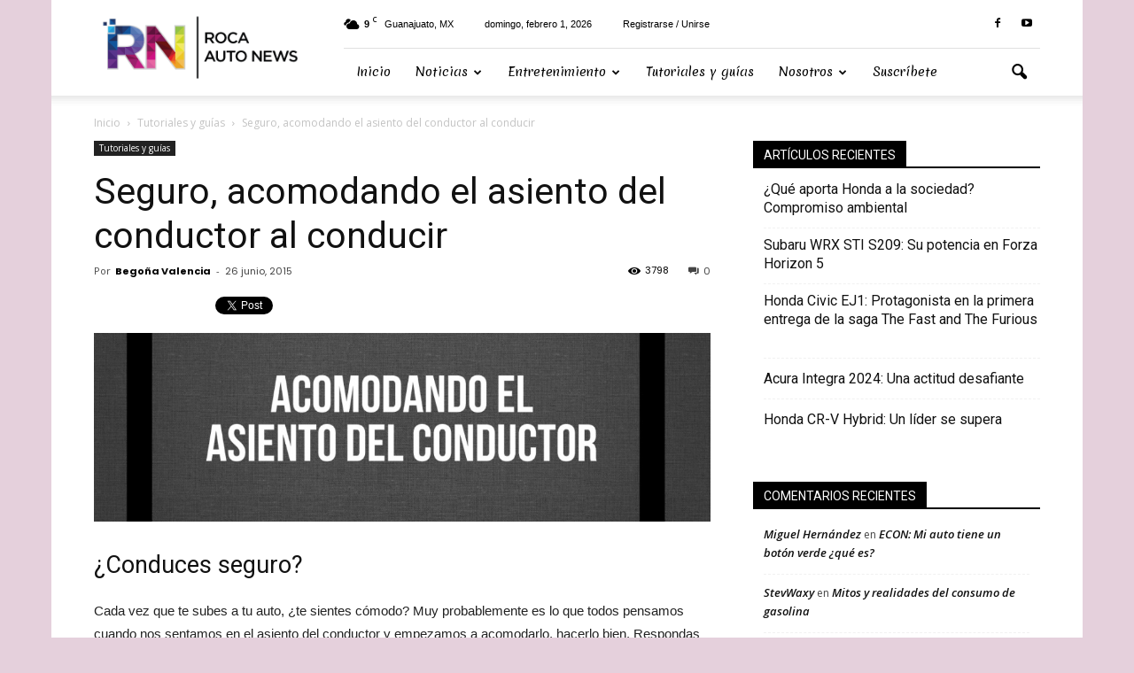

--- FILE ---
content_type: text/html; charset=UTF-8
request_url: http://www.rocanews.com.mx/conducir-seguro-moviendo-asiento/
body_size: 90869
content:
<!doctype html >
<!--[if IE 8]>    <html class="ie8" lang="en"> <![endif]-->
<!--[if IE 9]>    <html class="ie9" lang="en"> <![endif]-->
<!--[if gt IE 8]><!--> <html lang="es"> <!--<![endif]-->
<head>
    <title>Seguro, acomodando el asiento del conductor al conducir | Roca News</title>
    <meta charset="UTF-8" />
    <meta name="viewport" content="width=device-width, initial-scale=1.0">
    <link rel="pingback" href="http://www.rocanews.com.mx/xmlrpc.php" />
    <meta name='robots' content='max-image-preview:large' />
<meta property="og:image" content="http://www.rocanews.com.mx/wp-content/uploads/2015/06/portada_asiento.jpg" /><meta name="author" content="Begoña Valencia">
<link rel='dns-prefetch' href='//fonts.googleapis.com' />
<link rel="alternate" type="application/rss+xml" title="Roca News &raquo; Feed" href="http://www.rocanews.com.mx/feed/" />
<link rel="alternate" type="application/rss+xml" title="Roca News &raquo; Feed de los comentarios" href="http://www.rocanews.com.mx/comments/feed/" />
<link rel="alternate" type="application/rss+xml" title="Roca News &raquo; Comentario Seguro, acomodando el asiento del conductor al conducir del feed" href="http://www.rocanews.com.mx/conducir-seguro-moviendo-asiento/feed/" />
<script type="text/javascript">
window._wpemojiSettings = {"baseUrl":"https:\/\/s.w.org\/images\/core\/emoji\/14.0.0\/72x72\/","ext":".png","svgUrl":"https:\/\/s.w.org\/images\/core\/emoji\/14.0.0\/svg\/","svgExt":".svg","source":{"concatemoji":"http:\/\/www.rocanews.com.mx\/wp-includes\/js\/wp-emoji-release.min.js?ver=6.2.8"}};
/*! This file is auto-generated */
!function(e,a,t){var n,r,o,i=a.createElement("canvas"),p=i.getContext&&i.getContext("2d");function s(e,t){p.clearRect(0,0,i.width,i.height),p.fillText(e,0,0);e=i.toDataURL();return p.clearRect(0,0,i.width,i.height),p.fillText(t,0,0),e===i.toDataURL()}function c(e){var t=a.createElement("script");t.src=e,t.defer=t.type="text/javascript",a.getElementsByTagName("head")[0].appendChild(t)}for(o=Array("flag","emoji"),t.supports={everything:!0,everythingExceptFlag:!0},r=0;r<o.length;r++)t.supports[o[r]]=function(e){if(p&&p.fillText)switch(p.textBaseline="top",p.font="600 32px Arial",e){case"flag":return s("\ud83c\udff3\ufe0f\u200d\u26a7\ufe0f","\ud83c\udff3\ufe0f\u200b\u26a7\ufe0f")?!1:!s("\ud83c\uddfa\ud83c\uddf3","\ud83c\uddfa\u200b\ud83c\uddf3")&&!s("\ud83c\udff4\udb40\udc67\udb40\udc62\udb40\udc65\udb40\udc6e\udb40\udc67\udb40\udc7f","\ud83c\udff4\u200b\udb40\udc67\u200b\udb40\udc62\u200b\udb40\udc65\u200b\udb40\udc6e\u200b\udb40\udc67\u200b\udb40\udc7f");case"emoji":return!s("\ud83e\udef1\ud83c\udffb\u200d\ud83e\udef2\ud83c\udfff","\ud83e\udef1\ud83c\udffb\u200b\ud83e\udef2\ud83c\udfff")}return!1}(o[r]),t.supports.everything=t.supports.everything&&t.supports[o[r]],"flag"!==o[r]&&(t.supports.everythingExceptFlag=t.supports.everythingExceptFlag&&t.supports[o[r]]);t.supports.everythingExceptFlag=t.supports.everythingExceptFlag&&!t.supports.flag,t.DOMReady=!1,t.readyCallback=function(){t.DOMReady=!0},t.supports.everything||(n=function(){t.readyCallback()},a.addEventListener?(a.addEventListener("DOMContentLoaded",n,!1),e.addEventListener("load",n,!1)):(e.attachEvent("onload",n),a.attachEvent("onreadystatechange",function(){"complete"===a.readyState&&t.readyCallback()})),(e=t.source||{}).concatemoji?c(e.concatemoji):e.wpemoji&&e.twemoji&&(c(e.twemoji),c(e.wpemoji)))}(window,document,window._wpemojiSettings);
</script>
<style type="text/css">
img.wp-smiley,
img.emoji {
	display: inline !important;
	border: none !important;
	box-shadow: none !important;
	height: 1em !important;
	width: 1em !important;
	margin: 0 0.07em !important;
	vertical-align: -0.1em !important;
	background: none !important;
	padding: 0 !important;
}
</style>
	<link rel='stylesheet' id='wp-block-library-css' href='http://www.rocanews.com.mx/wp-includes/css/dist/block-library/style.min.css?ver=6.2.8' type='text/css' media='all' />
<link rel='stylesheet' id='classic-theme-styles-css' href='http://www.rocanews.com.mx/wp-includes/css/classic-themes.min.css?ver=6.2.8' type='text/css' media='all' />
<style id='global-styles-inline-css' type='text/css'>
body{--wp--preset--color--black: #000000;--wp--preset--color--cyan-bluish-gray: #abb8c3;--wp--preset--color--white: #ffffff;--wp--preset--color--pale-pink: #f78da7;--wp--preset--color--vivid-red: #cf2e2e;--wp--preset--color--luminous-vivid-orange: #ff6900;--wp--preset--color--luminous-vivid-amber: #fcb900;--wp--preset--color--light-green-cyan: #7bdcb5;--wp--preset--color--vivid-green-cyan: #00d084;--wp--preset--color--pale-cyan-blue: #8ed1fc;--wp--preset--color--vivid-cyan-blue: #0693e3;--wp--preset--color--vivid-purple: #9b51e0;--wp--preset--gradient--vivid-cyan-blue-to-vivid-purple: linear-gradient(135deg,rgba(6,147,227,1) 0%,rgb(155,81,224) 100%);--wp--preset--gradient--light-green-cyan-to-vivid-green-cyan: linear-gradient(135deg,rgb(122,220,180) 0%,rgb(0,208,130) 100%);--wp--preset--gradient--luminous-vivid-amber-to-luminous-vivid-orange: linear-gradient(135deg,rgba(252,185,0,1) 0%,rgba(255,105,0,1) 100%);--wp--preset--gradient--luminous-vivid-orange-to-vivid-red: linear-gradient(135deg,rgba(255,105,0,1) 0%,rgb(207,46,46) 100%);--wp--preset--gradient--very-light-gray-to-cyan-bluish-gray: linear-gradient(135deg,rgb(238,238,238) 0%,rgb(169,184,195) 100%);--wp--preset--gradient--cool-to-warm-spectrum: linear-gradient(135deg,rgb(74,234,220) 0%,rgb(151,120,209) 20%,rgb(207,42,186) 40%,rgb(238,44,130) 60%,rgb(251,105,98) 80%,rgb(254,248,76) 100%);--wp--preset--gradient--blush-light-purple: linear-gradient(135deg,rgb(255,206,236) 0%,rgb(152,150,240) 100%);--wp--preset--gradient--blush-bordeaux: linear-gradient(135deg,rgb(254,205,165) 0%,rgb(254,45,45) 50%,rgb(107,0,62) 100%);--wp--preset--gradient--luminous-dusk: linear-gradient(135deg,rgb(255,203,112) 0%,rgb(199,81,192) 50%,rgb(65,88,208) 100%);--wp--preset--gradient--pale-ocean: linear-gradient(135deg,rgb(255,245,203) 0%,rgb(182,227,212) 50%,rgb(51,167,181) 100%);--wp--preset--gradient--electric-grass: linear-gradient(135deg,rgb(202,248,128) 0%,rgb(113,206,126) 100%);--wp--preset--gradient--midnight: linear-gradient(135deg,rgb(2,3,129) 0%,rgb(40,116,252) 100%);--wp--preset--duotone--dark-grayscale: url('#wp-duotone-dark-grayscale');--wp--preset--duotone--grayscale: url('#wp-duotone-grayscale');--wp--preset--duotone--purple-yellow: url('#wp-duotone-purple-yellow');--wp--preset--duotone--blue-red: url('#wp-duotone-blue-red');--wp--preset--duotone--midnight: url('#wp-duotone-midnight');--wp--preset--duotone--magenta-yellow: url('#wp-duotone-magenta-yellow');--wp--preset--duotone--purple-green: url('#wp-duotone-purple-green');--wp--preset--duotone--blue-orange: url('#wp-duotone-blue-orange');--wp--preset--font-size--small: 13px;--wp--preset--font-size--medium: 20px;--wp--preset--font-size--large: 36px;--wp--preset--font-size--x-large: 42px;--wp--preset--spacing--20: 0.44rem;--wp--preset--spacing--30: 0.67rem;--wp--preset--spacing--40: 1rem;--wp--preset--spacing--50: 1.5rem;--wp--preset--spacing--60: 2.25rem;--wp--preset--spacing--70: 3.38rem;--wp--preset--spacing--80: 5.06rem;--wp--preset--shadow--natural: 6px 6px 9px rgba(0, 0, 0, 0.2);--wp--preset--shadow--deep: 12px 12px 50px rgba(0, 0, 0, 0.4);--wp--preset--shadow--sharp: 6px 6px 0px rgba(0, 0, 0, 0.2);--wp--preset--shadow--outlined: 6px 6px 0px -3px rgba(255, 255, 255, 1), 6px 6px rgba(0, 0, 0, 1);--wp--preset--shadow--crisp: 6px 6px 0px rgba(0, 0, 0, 1);}:where(.is-layout-flex){gap: 0.5em;}body .is-layout-flow > .alignleft{float: left;margin-inline-start: 0;margin-inline-end: 2em;}body .is-layout-flow > .alignright{float: right;margin-inline-start: 2em;margin-inline-end: 0;}body .is-layout-flow > .aligncenter{margin-left: auto !important;margin-right: auto !important;}body .is-layout-constrained > .alignleft{float: left;margin-inline-start: 0;margin-inline-end: 2em;}body .is-layout-constrained > .alignright{float: right;margin-inline-start: 2em;margin-inline-end: 0;}body .is-layout-constrained > .aligncenter{margin-left: auto !important;margin-right: auto !important;}body .is-layout-constrained > :where(:not(.alignleft):not(.alignright):not(.alignfull)){max-width: var(--wp--style--global--content-size);margin-left: auto !important;margin-right: auto !important;}body .is-layout-constrained > .alignwide{max-width: var(--wp--style--global--wide-size);}body .is-layout-flex{display: flex;}body .is-layout-flex{flex-wrap: wrap;align-items: center;}body .is-layout-flex > *{margin: 0;}:where(.wp-block-columns.is-layout-flex){gap: 2em;}.has-black-color{color: var(--wp--preset--color--black) !important;}.has-cyan-bluish-gray-color{color: var(--wp--preset--color--cyan-bluish-gray) !important;}.has-white-color{color: var(--wp--preset--color--white) !important;}.has-pale-pink-color{color: var(--wp--preset--color--pale-pink) !important;}.has-vivid-red-color{color: var(--wp--preset--color--vivid-red) !important;}.has-luminous-vivid-orange-color{color: var(--wp--preset--color--luminous-vivid-orange) !important;}.has-luminous-vivid-amber-color{color: var(--wp--preset--color--luminous-vivid-amber) !important;}.has-light-green-cyan-color{color: var(--wp--preset--color--light-green-cyan) !important;}.has-vivid-green-cyan-color{color: var(--wp--preset--color--vivid-green-cyan) !important;}.has-pale-cyan-blue-color{color: var(--wp--preset--color--pale-cyan-blue) !important;}.has-vivid-cyan-blue-color{color: var(--wp--preset--color--vivid-cyan-blue) !important;}.has-vivid-purple-color{color: var(--wp--preset--color--vivid-purple) !important;}.has-black-background-color{background-color: var(--wp--preset--color--black) !important;}.has-cyan-bluish-gray-background-color{background-color: var(--wp--preset--color--cyan-bluish-gray) !important;}.has-white-background-color{background-color: var(--wp--preset--color--white) !important;}.has-pale-pink-background-color{background-color: var(--wp--preset--color--pale-pink) !important;}.has-vivid-red-background-color{background-color: var(--wp--preset--color--vivid-red) !important;}.has-luminous-vivid-orange-background-color{background-color: var(--wp--preset--color--luminous-vivid-orange) !important;}.has-luminous-vivid-amber-background-color{background-color: var(--wp--preset--color--luminous-vivid-amber) !important;}.has-light-green-cyan-background-color{background-color: var(--wp--preset--color--light-green-cyan) !important;}.has-vivid-green-cyan-background-color{background-color: var(--wp--preset--color--vivid-green-cyan) !important;}.has-pale-cyan-blue-background-color{background-color: var(--wp--preset--color--pale-cyan-blue) !important;}.has-vivid-cyan-blue-background-color{background-color: var(--wp--preset--color--vivid-cyan-blue) !important;}.has-vivid-purple-background-color{background-color: var(--wp--preset--color--vivid-purple) !important;}.has-black-border-color{border-color: var(--wp--preset--color--black) !important;}.has-cyan-bluish-gray-border-color{border-color: var(--wp--preset--color--cyan-bluish-gray) !important;}.has-white-border-color{border-color: var(--wp--preset--color--white) !important;}.has-pale-pink-border-color{border-color: var(--wp--preset--color--pale-pink) !important;}.has-vivid-red-border-color{border-color: var(--wp--preset--color--vivid-red) !important;}.has-luminous-vivid-orange-border-color{border-color: var(--wp--preset--color--luminous-vivid-orange) !important;}.has-luminous-vivid-amber-border-color{border-color: var(--wp--preset--color--luminous-vivid-amber) !important;}.has-light-green-cyan-border-color{border-color: var(--wp--preset--color--light-green-cyan) !important;}.has-vivid-green-cyan-border-color{border-color: var(--wp--preset--color--vivid-green-cyan) !important;}.has-pale-cyan-blue-border-color{border-color: var(--wp--preset--color--pale-cyan-blue) !important;}.has-vivid-cyan-blue-border-color{border-color: var(--wp--preset--color--vivid-cyan-blue) !important;}.has-vivid-purple-border-color{border-color: var(--wp--preset--color--vivid-purple) !important;}.has-vivid-cyan-blue-to-vivid-purple-gradient-background{background: var(--wp--preset--gradient--vivid-cyan-blue-to-vivid-purple) !important;}.has-light-green-cyan-to-vivid-green-cyan-gradient-background{background: var(--wp--preset--gradient--light-green-cyan-to-vivid-green-cyan) !important;}.has-luminous-vivid-amber-to-luminous-vivid-orange-gradient-background{background: var(--wp--preset--gradient--luminous-vivid-amber-to-luminous-vivid-orange) !important;}.has-luminous-vivid-orange-to-vivid-red-gradient-background{background: var(--wp--preset--gradient--luminous-vivid-orange-to-vivid-red) !important;}.has-very-light-gray-to-cyan-bluish-gray-gradient-background{background: var(--wp--preset--gradient--very-light-gray-to-cyan-bluish-gray) !important;}.has-cool-to-warm-spectrum-gradient-background{background: var(--wp--preset--gradient--cool-to-warm-spectrum) !important;}.has-blush-light-purple-gradient-background{background: var(--wp--preset--gradient--blush-light-purple) !important;}.has-blush-bordeaux-gradient-background{background: var(--wp--preset--gradient--blush-bordeaux) !important;}.has-luminous-dusk-gradient-background{background: var(--wp--preset--gradient--luminous-dusk) !important;}.has-pale-ocean-gradient-background{background: var(--wp--preset--gradient--pale-ocean) !important;}.has-electric-grass-gradient-background{background: var(--wp--preset--gradient--electric-grass) !important;}.has-midnight-gradient-background{background: var(--wp--preset--gradient--midnight) !important;}.has-small-font-size{font-size: var(--wp--preset--font-size--small) !important;}.has-medium-font-size{font-size: var(--wp--preset--font-size--medium) !important;}.has-large-font-size{font-size: var(--wp--preset--font-size--large) !important;}.has-x-large-font-size{font-size: var(--wp--preset--font-size--x-large) !important;}
.wp-block-navigation a:where(:not(.wp-element-button)){color: inherit;}
:where(.wp-block-columns.is-layout-flex){gap: 2em;}
.wp-block-pullquote{font-size: 1.5em;line-height: 1.6;}
</style>
<link rel='stylesheet' id='google_font_open_sans-css' href='http://fonts.googleapis.com/css?family=Open+Sans%3A300italic%2C400italic%2C600italic%2C400%2C600%2C700&#038;ver=6.2.8' type='text/css' media='all' />
<link rel='stylesheet' id='google_font_roboto-css' href='http://fonts.googleapis.com/css?family=Roboto%3A500%2C400italic%2C700%2C900%2C500italic%2C400%2C300&#038;ver=6.2.8' type='text/css' media='all' />
<link rel='stylesheet' id='google-fonts-style-css' href='http://fonts.googleapis.com/css?family=Merienda%3A400%2C700%7CDroid+Serif%3A400%2C700%7CPoppins%3A400%2C700&#038;ver=6.2.8' type='text/css' media='all' />
<link rel='stylesheet' id='td-theme-css' href='http://www.rocanews.com.mx/wp-content/themes/Newspaper/Newspaper/style.css?ver=7.5' type='text/css' media='all' />
<script type='text/javascript' src='http://www.rocanews.com.mx/wp-includes/js/jquery/jquery.min.js?ver=3.6.4' id='jquery-core-js'></script>
<script type='text/javascript' src='http://www.rocanews.com.mx/wp-includes/js/jquery/jquery-migrate.min.js?ver=3.4.0' id='jquery-migrate-js'></script>
<link rel="https://api.w.org/" href="http://www.rocanews.com.mx/wp-json/" /><link rel="alternate" type="application/json" href="http://www.rocanews.com.mx/wp-json/wp/v2/posts/2450" /><link rel="EditURI" type="application/rsd+xml" title="RSD" href="http://www.rocanews.com.mx/xmlrpc.php?rsd" />
<link rel="wlwmanifest" type="application/wlwmanifest+xml" href="http://www.rocanews.com.mx/wp-includes/wlwmanifest.xml" />
<meta name="generator" content="WordPress 6.2.8" />
<link rel="canonical" href="http://www.rocanews.com.mx/conducir-seguro-moviendo-asiento/" />
<link rel='shortlink' href='http://www.rocanews.com.mx/?p=2450' />
<link rel="alternate" type="application/json+oembed" href="http://www.rocanews.com.mx/wp-json/oembed/1.0/embed?url=http%3A%2F%2Fwww.rocanews.com.mx%2Fconducir-seguro-moviendo-asiento%2F" />
<link rel="alternate" type="text/xml+oembed" href="http://www.rocanews.com.mx/wp-json/oembed/1.0/embed?url=http%3A%2F%2Fwww.rocanews.com.mx%2Fconducir-seguro-moviendo-asiento%2F&#038;format=xml" />
<!--[if lt IE 9]><script src="http://html5shim.googlecode.com/svn/trunk/html5.js"></script><![endif]-->
    <style type="text/css">.recentcomments a{display:inline !important;padding:0 !important;margin:0 !important;}</style>
<!-- JS generated by theme -->

<script>
    
    

	    var tdBlocksArray = []; //here we store all the items for the current page

	    //td_block class - each ajax block uses a object of this class for requests
	    function tdBlock() {
		    this.id = '';
		    this.block_type = 1; //block type id (1-234 etc)
		    this.atts = '';
		    this.td_column_number = '';
		    this.td_current_page = 1; //
		    this.post_count = 0; //from wp
		    this.found_posts = 0; //from wp
		    this.max_num_pages = 0; //from wp
		    this.td_filter_value = ''; //current live filter value
		    this.is_ajax_running = false;
		    this.td_user_action = ''; // load more or infinite loader (used by the animation)
		    this.header_color = '';
		    this.ajax_pagination_infinite_stop = ''; //show load more at page x
	    }


        // td_js_generator - mini detector
        (function(){
            var htmlTag = document.getElementsByTagName("html")[0];

            if ( navigator.userAgent.indexOf("MSIE 10.0") > -1 ) {
                htmlTag.className += ' ie10';
            }

            if ( !!navigator.userAgent.match(/Trident.*rv\:11\./) ) {
                htmlTag.className += ' ie11';
            }

            if ( /(iPad|iPhone|iPod)/g.test(navigator.userAgent) ) {
                htmlTag.className += ' td-md-is-ios';
            }

            var user_agent = navigator.userAgent.toLowerCase();
            if ( user_agent.indexOf("android") > -1 ) {
                htmlTag.className += ' td-md-is-android';
            }

            if ( -1 !== navigator.userAgent.indexOf('Mac OS X')  ) {
                htmlTag.className += ' td-md-is-os-x';
            }

            if ( /chrom(e|ium)/.test(navigator.userAgent.toLowerCase()) ) {
               htmlTag.className += ' td-md-is-chrome';
            }

            if ( -1 !== navigator.userAgent.indexOf('Firefox') ) {
                htmlTag.className += ' td-md-is-firefox';
            }

            if ( -1 !== navigator.userAgent.indexOf('Safari') && -1 === navigator.userAgent.indexOf('Chrome') ) {
                htmlTag.className += ' td-md-is-safari';
            }

            if( -1 !== navigator.userAgent.indexOf('IEMobile') ){
                htmlTag.className += ' td-md-is-iemobile';
            }

        })();




        var tdLocalCache = {};

        ( function () {
            "use strict";

            tdLocalCache = {
                data: {},
                remove: function (resource_id) {
                    delete tdLocalCache.data[resource_id];
                },
                exist: function (resource_id) {
                    return tdLocalCache.data.hasOwnProperty(resource_id) && tdLocalCache.data[resource_id] !== null;
                },
                get: function (resource_id) {
                    return tdLocalCache.data[resource_id];
                },
                set: function (resource_id, cachedData) {
                    tdLocalCache.remove(resource_id);
                    tdLocalCache.data[resource_id] = cachedData;
                }
            };
        })();

    
    
var tds_login_sing_in_widget="show";
var td_viewport_interval_list=[{"limitBottom":767,"sidebarWidth":228},{"limitBottom":1018,"sidebarWidth":300},{"limitBottom":1140,"sidebarWidth":324}];
var td_animation_stack_effect="type0";
var tds_animation_stack=true;
var td_animation_stack_specific_selectors=".entry-thumb, img";
var td_animation_stack_general_selectors=".td-animation-stack img, .post img";
var td_ajax_url="http:\/\/www.rocanews.com.mx\/wp-admin\/admin-ajax.php?td_theme_name=Newspaper&v=7.5";
var td_get_template_directory_uri="http:\/\/www.rocanews.com.mx\/wp-content\/themes\/Newspaper\/Newspaper";
var tds_snap_menu="snap";
var tds_logo_on_sticky="show_header_logo";
var tds_header_style="8";
var td_please_wait="Por favor espera...";
var td_email_user_pass_incorrect="Usuario o contrase\u00f1a incorrecta!";
var td_email_user_incorrect="Correo electr\u00f3nico o nombre de usuario incorrecto!";
var td_email_incorrect="Correo electr\u00f3nico incorrecto!";
var tds_more_articles_on_post_enable="show";
var tds_more_articles_on_post_time_to_wait="";
var tds_more_articles_on_post_pages_distance_from_top=0;
var tds_theme_color_site_wide="#4db2ec";
var tds_smart_sidebar="enabled";
var tdThemeName="Newspaper";
var td_magnific_popup_translation_tPrev="Anterior (tecla de flecha izquierda)";
var td_magnific_popup_translation_tNext="Siguiente (tecla de flecha derecha)";
var td_magnific_popup_translation_tCounter="%curr% de %total%";
var td_magnific_popup_translation_ajax_tError="El contenido de %url% no pudo cargarse.";
var td_magnific_popup_translation_image_tError="La imagen #%curr% no pudo cargarse.";
var td_ad_background_click_link="";
var td_ad_background_click_target="";
</script>


<!-- Header style compiled by theme -->

<style>
    

body {
	background-color:rgba(125,23,82,0.2);
}
.block-title > span,
    .block-title > span > a,
    .block-title > a,
    .block-title > label,
    .widgettitle,
    .widgettitle:after,
    .td-trending-now-title,
    .td-trending-now-wrapper:hover .td-trending-now-title,
    .wpb_tabs li.ui-tabs-active a,
    .wpb_tabs li:hover a,
    .vc_tta-container .vc_tta-color-grey.vc_tta-tabs-position-top.vc_tta-style-classic .vc_tta-tabs-container .vc_tta-tab.vc_active > a,
    .vc_tta-container .vc_tta-color-grey.vc_tta-tabs-position-top.vc_tta-style-classic .vc_tta-tabs-container .vc_tta-tab:hover > a,
    .td-related-title .td-cur-simple-item,
    .woocommerce .product .products h2,
    .td-subcat-filter .td-subcat-dropdown:hover .td-subcat-more,
    .td-weather-information:before,
    .td-weather-week:before,
    .td_block_exchange .td-exchange-header:before {
        background-color: #000000;
    }

    .woocommerce div.product .woocommerce-tabs ul.tabs li.active {
    	background-color: #000000 !important;
    }

    .block-title,
    .td-related-title,
    .wpb_tabs .wpb_tabs_nav,
    .vc_tta-container .vc_tta-color-grey.vc_tta-tabs-position-top.vc_tta-style-classic .vc_tta-tabs-container,
    .woocommerce div.product .woocommerce-tabs ul.tabs:before {
        border-color: #000000;
    }

    
    .td-footer-wrapper::before {
        background-size: 100% auto;
    }

    
    .top-header-menu > li > a,
    .td-weather-top-widget .td-weather-now .td-big-degrees,
    .td-weather-top-widget .td-weather-header .td-weather-city,
    .td-header-sp-top-menu .td_data_time {
        font-family:"Helvetica Neue", Helvetica, Arial, sans-serif;
	line-height:29px;
	font-style:normal;
	
    }
    
    .top-header-menu .menu-item-has-children li a {
    	font-family:"Helvetica Neue", Helvetica, Arial, sans-serif;
	
    }
    
    ul.sf-menu > .td-menu-item > a {
        font-family:Merienda;
	font-style:normal;
	font-weight:normal;
	text-transform:none;
	
    }
    
    .sf-menu ul .td-menu-item a {
        font-family:Merienda;
	
    }
	
    .td_mod_mega_menu .item-details a {
        font-family:RN1;
	
    }
    
    .td_mega_menu_sub_cats .block-mega-child-cats a {
        font-family:RN1;
	
    }
    
    .block-title > span,
    .block-title > a,
    .widgettitle,
    .td-trending-now-title,
    .wpb_tabs li a,
    .vc_tta-container .vc_tta-color-grey.vc_tta-tabs-position-top.vc_tta-style-classic .vc_tta-tabs-container .vc_tta-tab > a,
    .td-related-title a,
    .woocommerce div.product .woocommerce-tabs ul.tabs li a,
    .woocommerce .product .products h2 {
        line-height:18px;
	text-transform:uppercase;
	
    }
    
    .td-post-author-name a {
        font-family:Poppins;
	
    }
    
    .td-post-date .entry-date {
        font-family:Poppins;
	
    }
    
    .td-module-comments a,
    .td-post-views span,
    .td-post-comments a {
        font-family:Poppins;
	
    }
    
    .td-big-grid-meta .td-post-category,
    .td_module_wrap .td-post-category,
    .td-module-image .td-post-category {
        font-family:Poppins;
	font-weight:normal;
	
    }
    
    .td-subcat-filter .td-subcat-dropdown a,
    .td-subcat-filter .td-subcat-list a,
    .td-subcat-filter .td-subcat-dropdown span {
        font-family:Poppins;
	
    }
    
	.td_module_wrap .td-module-title {
		font-family:Poppins;
	
	}
     
	.td_block_trending_now .entry-title a,
	.td-theme-slider .td-module-title a,
    .td-big-grid-post .entry-title {
		font-family:Poppins;
	
	}
    
    .td-post-content p,
    .td-post-content {
        font-family:"Helvetica Neue", Helvetica, Arial, sans-serif;
	font-style:normal;
	text-transform:none;
	
    }
    
    .post blockquote p,
    .page blockquote p,
    .td-post-text-content blockquote p {
        font-family:"Helvetica Neue", Helvetica, Arial, sans-serif;
	font-style:normal;
	text-transform:none;
	
    }
    
    .post .td_quote_box p,
    .page .td_quote_box p {
        font-family:Verdana, Geneva, sans-serif;
	font-style:normal;
	text-transform:none;
	
    }
    
    .post .td_pull_quote p,
    .page .td_pull_quote p {
        font-family:"Helvetica Neue", Helvetica, Arial, sans-serif;
	font-style:normal;
	text-transform:none;
	
    }
    
    .td-post-content li {
        text-transform:none;
	
    }
    
    .td-post-content h3 {
        font-weight:bold;
	
    }
    
	.footer-text-wrap {
		font-family:"Droid Serif";
	
	}
	
	.td-sub-footer-copy {
		font-family:Poppins;
	line-height:24px;
	
	}
	
	.td-sub-footer-menu ul li a {
		font-family:Poppins;
	
	}




	
    body, p {
    	font-family:Merienda;
	font-size:16px;
	line-height:24px;
	text-transform:none;
	
    }




    
    .top-header-menu > li,
    .td-header-sp-top-menu,
    #td-outer-wrap .td-header-sp-top-widget {
        line-height: 29px;
    }
</style>

<!-- Google tag (gtag.js) -->
<script async src="https://www.googletagmanager.com/gtag/js?id=UA-48627505-1"></script>
<script>
  window.dataLayer = window.dataLayer || [];
  function gtag(){dataLayer.push(arguments);}
  gtag('js', new Date());

  gtag('config', 'UA-48627505-1');
</script>
<link rel="icon" href="http://www.rocanews.com.mx/wp-content/uploads/2016/11/NuevologoMini.png" sizes="32x32" />
<link rel="icon" href="http://www.rocanews.com.mx/wp-content/uploads/2016/11/NuevologoMini.png" sizes="192x192" />
<link rel="apple-touch-icon" href="http://www.rocanews.com.mx/wp-content/uploads/2016/11/NuevologoMini.png" />
<meta name="msapplication-TileImage" content="http://www.rocanews.com.mx/wp-content/uploads/2016/11/NuevologoMini.png" />
	<script async src="https://www.googletagmanager.com/gtag/js?id=UA-48627505-1"></script>
<script>
  window.dataLayer = window.dataLayer || [];
  function gtag(){dataLayer.push(arguments);}
  gtag('js', new Date());

  gtag('config', 'UA-48627505-1');
</script>

</head>

<body class="post-template-default single single-post postid-2450 single-format-standard conducir-seguro-moviendo-asiento td-animation-stack-type0 td-boxed-layout" itemscope="itemscope" itemtype="http://schema.org/WebPage">

        <div class="td-scroll-up"><i class="td-icon-menu-up"></i></div>
    
    <div class="td-menu-background"></div>
<div id="td-mobile-nav">
    <div class="td-mobile-container">
        <!-- mobile menu top section -->
        <div class="td-menu-socials-wrap">
            <!-- socials -->
            <div class="td-menu-socials">
                
        <span class="td-social-icon-wrap">
            <a target="_blank" href="https://www.facebook.com/search/top?q=roca%20corporativo" title="Facebook">
                <i class="td-icon-font td-icon-facebook"></i>
            </a>
        </span>
        <span class="td-social-icon-wrap">
            <a target="_blank" href="https://www.youtube.com/channel/UC7QuY-IUe37uHGyGrPCQVDA" title="Youtube">
                <i class="td-icon-font td-icon-youtube"></i>
            </a>
        </span>            </div>
            <!-- close button -->
            <div class="td-mobile-close">
                <a href="#"><i class="td-icon-close-mobile"></i></a>
            </div>
        </div>

        <!-- login section -->
                    <div class="td-menu-login-section">
                
    <div class="td-guest-wrap">
        <div class="td-menu-avatar"><div class="td-avatar-container"><img alt='' src='http://0.gravatar.com/avatar/?s=80&#038;d=retro&#038;r=g' srcset='http://0.gravatar.com/avatar/?s=160&#038;d=retro&#038;r=g 2x' class='avatar avatar-80 photo avatar-default' height='80' width='80' loading='lazy' decoding='async'/></div></div>
        <div class="td-menu-login"><a id="login-link-mob">Sign in</a> <span></span><a id="register-link-mob">Join</a></div>
    </div>
            </div>
        
        <!-- menu section -->
        <div class="td-mobile-content">
            <div class="menu-menu-principal-container"><ul id="menu-menu-principal" class="td-mobile-main-menu"><li id="menu-item-4896" class="menu-item menu-item-type-post_type menu-item-object-page menu-item-first menu-item-4896"><a href="http://www.rocanews.com.mx/inicio/">Inicio</a></li>
<li id="menu-item-2650" class="menu-item menu-item-type-taxonomy menu-item-object-category menu-item-has-children menu-item-2650"><a href="http://www.rocanews.com.mx/temas/noticias/">Noticias<i class="td-icon-menu-right td-element-after"></i></a>
<ul class="sub-menu">
	<li id="menu-item-1710" class="menu-item menu-item-type-taxonomy menu-item-object-category menu-item-1710"><a href="http://www.rocanews.com.mx/temas/eventos/">Eventos</a></li>
	<li id="menu-item-1702" class="menu-item menu-item-type-taxonomy menu-item-object-category menu-item-1702"><a href="http://www.rocanews.com.mx/temas/noticias/review/">Reseña</a></li>
	<li id="menu-item-1697" class="menu-item menu-item-type-taxonomy menu-item-object-category menu-item-1697"><a href="http://www.rocanews.com.mx/temas/noticias/historia/">Historia</a></li>
	<li id="menu-item-1698" class="menu-item menu-item-type-taxonomy menu-item-object-category menu-item-1698"><a href="http://www.rocanews.com.mx/temas/noticias/medio/">Medio ambiente</a></li>
	<li id="menu-item-1699" class="menu-item menu-item-type-taxonomy menu-item-object-category menu-item-1699"><a href="http://www.rocanews.com.mx/temas/noticias/seguridad/">Seguridad</a></li>
	<li id="menu-item-1700" class="menu-item menu-item-type-taxonomy menu-item-object-category menu-item-1700"><a href="http://www.rocanews.com.mx/temas/noticias/tecnologia/">Tecnología</a></li>
</ul>
</li>
<li id="menu-item-1703" class="menu-item menu-item-type-taxonomy menu-item-object-category menu-item-has-children menu-item-1703"><a href="http://www.rocanews.com.mx/temas/entretenimiento/">Entretenimiento<i class="td-icon-menu-right td-element-after"></i></a>
<ul class="sub-menu">
	<li id="menu-item-1705" class="menu-item menu-item-type-taxonomy menu-item-object-category menu-item-1705"><a href="http://www.rocanews.com.mx/temas/entretenimiento/racing/">Racing</a></li>
</ul>
</li>
<li id="menu-item-1706" class="menu-item menu-item-type-taxonomy menu-item-object-category current-post-ancestor current-menu-parent current-post-parent menu-item-1706"><a href="http://www.rocanews.com.mx/temas/diy/">Tutoriales y guías</a></li>
<li id="menu-item-4408" class="menu-item menu-item-type-post_type menu-item-object-page menu-item-has-children menu-item-4408"><a href="http://www.rocanews.com.mx/nosotros/">Nosotros<i class="td-icon-menu-right td-element-after"></i></a>
<ul class="sub-menu">
	<li id="menu-item-2651" class="menu-item menu-item-type-custom menu-item-object-custom menu-item-2651"><a href="http://hondaroca.com.mx/">Honda</a></li>
	<li id="menu-item-2652" class="menu-item menu-item-type-custom menu-item-object-custom menu-item-2652"><a href="http://acuraleon.com.mx/">Acura</a></li>
</ul>
</li>
<li id="menu-item-4901" class="menu-item menu-item-type-post_type menu-item-object-page menu-item-4901"><a href="http://www.rocanews.com.mx/suscribete/">Suscríbete</a></li>
</ul></div>        </div>
    </div>

    <!-- register/login section -->
            <div id="login-form-mobile" class="td-register-section">
            
            <div id="td-login-mob" class="td-login-animation td-login-hide-mob">
            	<!-- close button -->
	            <div class="td-login-close">
	                <a href="#" class="td-back-button"><i class="td-icon-read-down"></i></a>
	                <div class="td-login-title">Sign in</div>
	                <!-- close button -->
		            <div class="td-mobile-close">
		                <a href="#"><i class="td-icon-close-mobile"></i></a>
		            </div>
	            </div>
	            <div class="td-login-form-wrap">
	                <div class="td-login-panel-title"><span>Welcome!</span>Log into your account</div>
	                <div class="td_display_err"></div>
	                <div class="td-login-inputs"><input class="td-login-input" type="text" name="login_email" id="login_email-mob" value="" required><label>tu nombre de usuario</label></div>
	                <div class="td-login-inputs"><input class="td-login-input" type="password" name="login_pass" id="login_pass-mob" value="" required><label>tu contraseña</label></div>
	                <input type="button" name="login_button" id="login_button-mob" class="td-login-button" value="Ingresar">
	                <div class="td-login-info-text"><a href="#" id="forgot-pass-link-mob">¿Olvidaste tu contraseña?</a></div>
                </div>
            </div>

            
            <div id="td-register-mob" class="td-login-animation td-login-hide-mob">
            	<!-- close button -->
	            <div class="td-register-close">
	                <a href="#" class="td-back-button"><i class="td-icon-read-down"></i></a>
	                <div class="td-login-title">Sign up</div>
	                <!-- close button -->
		            <div class="td-mobile-close">
		                <a href="#"><i class="td-icon-close-mobile"></i></a>
		            </div>
	            </div>
            	<div class="td-login-panel-title"><span>Welcome!</span>Regístrate para una cuenta</div>
                <div class="td-login-form-wrap">
	                <div class="td_display_err"></div>
	                <div class="td-login-inputs"><input class="td-login-input" type="text" name="register_email" id="register_email-mob" value="" required><label>tu correo electrónico</label></div>
	                <div class="td-login-inputs"><input class="td-login-input" type="text" name="register_user" id="register_user-mob" value="" required><label>tu nombre de usuario</label></div>
	                <input type="button" name="register_button" id="register_button-mob" class="td-login-button" value="Registrarse / Unirse">
	                <div class="td-login-info-text">Se te ha enviado una contraseña por correo electrónico.</div>
                </div>
            </div>

            <div id="td-forgot-pass-mob" class="td-login-animation td-login-hide-mob">
                <!-- close button -->
	            <div class="td-forgot-pass-close">
	                <a href="#" class="td-back-button"><i class="td-icon-read-down"></i></a>
	                <div class="td-login-title">Password recovery</div>
	            </div>
	            <div class="td-login-form-wrap">
	                <div class="td-login-panel-title">Recupera tu contraseña</div>
	                <div class="td_display_err"></div>
	                <div class="td-login-inputs"><input class="td-login-input" type="text" name="forgot_email" id="forgot_email-mob" value="" required><label>tu correo electrónico</label></div>
	                <input type="button" name="forgot_button" id="forgot_button-mob" class="td-login-button" value="Enviar mi pase">
                </div>
            </div>
        </div>
    </div>    <div class="td-search-background"></div>
<div class="td-search-wrap-mob">
	<div class="td-drop-down-search" aria-labelledby="td-header-search-button">
		<form method="get" class="td-search-form" action="http://www.rocanews.com.mx/">
			<!-- close button -->
			<div class="td-search-close">
				<a href="#"><i class="td-icon-close-mobile"></i></a>
			</div>
			<div role="search" class="td-search-input">
				<span>Buscar</span>
				<input id="td-header-search-mob" type="text" value="" name="s" autocomplete="off" />
			</div>
		</form>
		<div id="td-aj-search-mob"></div>
	</div>
</div>    
    
    <div id="td-outer-wrap">
    
        <!--
Header style 8
-->

<div class="td-header-wrap td-header-style-8">
    <div class="td-container">
        <div class="td-header-sp-logo">
                        <a class="td-main-logo" href="http://www.rocanews.com.mx/">
                <img src="http://www.rocanews.com.mx/wp-content/uploads/2022/07/Webrn.png" alt=""/>
                <span class="td-visual-hidden">Roca News</span>
            </a>
                </div>
    </div>
    <div class="td-header-top-menu-full">
        <div class="td-container">
            <div class="td-header-row td-header-top-menu">
                
    <div class="top-bar-style-1">
        
<div class="td-header-sp-top-menu">


	<!-- td weather source: cache -->		<div class="td-weather-top-widget" id="td_top_weather_uid">
			<i class="td-icons broken-clouds-d"></i>
			<div class="td-weather-now" data-block-uid="td_top_weather_uid">
				<span class="td-big-degrees">9</span>
				<span class="td-weather-unit">C</span>
			</div>
			<div class="td-weather-header">
				<div class="td-weather-city">Guanajuato, MX</div>
			</div>
		</div>
		        <div class="td_data_time">
            <div >

                domingo, febrero 1, 2026
            </div>
        </div>
    <ul class="top-header-menu td_ul_login"><li class="menu-item"><a class="td-login-modal-js menu-item" href="#login-form" data-effect="mpf-td-login-effect">Registrarse / Unirse</a><span class="td-sp-ico-login td_sp_login_ico_style"></span></li></ul></div>
        <div class="td-header-sp-top-widget">
    
        <span class="td-social-icon-wrap">
            <a target="_blank" href="https://www.facebook.com/search/top?q=roca%20corporativo" title="Facebook">
                <i class="td-icon-font td-icon-facebook"></i>
            </a>
        </span>
        <span class="td-social-icon-wrap">
            <a target="_blank" href="https://www.youtube.com/channel/UC7QuY-IUe37uHGyGrPCQVDA" title="Youtube">
                <i class="td-icon-font td-icon-youtube"></i>
            </a>
        </span></div>
    </div>

<!-- LOGIN MODAL -->

                <div  id="login-form" class="white-popup-block mfp-hide mfp-with-anim">
                    <div class="td-login-wrap">
                        <a href="#" class="td-back-button"><i class="td-icon-modal-back"></i></a>
                        <div id="td-login-div" class="td-login-form-div td-display-block">
                            <div class="td-login-panel-title">Sign in</div>
                            <div class="td-login-panel-descr">¡Bienvenido! Ingresa en tu cuenta</div>
                            <div class="td_display_err"></div>
                            <div class="td-login-inputs"><input class="td-login-input" type="text" name="login_email" id="login_email" value="" required><label>tu nombre de usuario</label></div>
	                        <div class="td-login-inputs"><input class="td-login-input" type="password" name="login_pass" id="login_pass" value="" required><label>tu contraseña</label></div>
                            <input type="button" name="login_button" id="login_button" class="wpb_button btn td-login-button" value="Login">
                            <div class="td-login-info-text"><a href="#" id="forgot-pass-link">Forgot your password? Get help</a></div>
                            <a id="register-link">Create an account</a>
                        </div>

                        
                <div id="td-register-div" class="td-login-form-div td-display-none">
                    <div class="td-login-panel-title">Create an account</div>
                    <div class="td-login-panel-descr">Welcome! Register for an account</div>
                    <div class="td_display_err"></div>
                    <div class="td-login-inputs"><input class="td-login-input" type="text" name="register_email" id="register_email" value="" required><label>tu correo electrónico</label></div>
                    <div class="td-login-inputs"><input class="td-login-input" type="text" name="register_user" id="register_user" value="" required><label>tu nombre de usuario</label></div>
                    <input type="button" name="register_button" id="register_button" class="wpb_button btn td-login-button" value="Registro">
                    <div class="td-login-info-text">Se te ha enviado una contraseña por correo electrónico.</div>
                </div>

                         <div id="td-forgot-pass-div" class="td-login-form-div td-display-none">
                            <div class="td-login-panel-title">Password recovery</div>
                            <div class="td-login-panel-descr">Recupera tu contraseña</div>
                            <div class="td_display_err"></div>
                            <div class="td-login-inputs"><input class="td-login-input" type="text" name="forgot_email" id="forgot_email" value="" required><label>tu correo electrónico</label></div>
                            <input type="button" name="forgot_button" id="forgot_button" class="wpb_button btn td-login-button" value="Send My Password">
                            <div class="td-login-info-text">Se te ha enviado una contraseña por correo electrónico.</div>
                        </div>
                    </div>
                </div>
                            </div>
        </div>
    </div>
    <div class="td-header-menu-wrap-full">
        <div class="td-header-menu-wrap td-header-gradient">
            <div class="td-container">
                <div class="td-header-row td-header-main-menu">
                    <div id="td-header-menu" role="navigation">
    <div id="td-top-mobile-toggle"><a href="#"><i class="td-icon-font td-icon-mobile"></i></a></div>
    <div class="td-main-menu-logo td-logo-in-header">
        		<a class="td-mobile-logo td-sticky-header" href="http://www.rocanews.com.mx/">
			<img src="http://www.rocanews.com.mx/wp-content/uploads/2016/11/Nuevologo-800x808.png" alt=""/>
		</a>
			<a class="td-header-logo td-sticky-header" href="http://www.rocanews.com.mx/">
			<img src="http://www.rocanews.com.mx/wp-content/uploads/2022/07/Webrn.png" alt=""/>
		</a>
	    </div>
    <div class="menu-menu-principal-container"><ul id="menu-menu-principal-1" class="sf-menu"><li class="menu-item menu-item-type-post_type menu-item-object-page menu-item-first td-menu-item td-normal-menu menu-item-4896"><a href="http://www.rocanews.com.mx/inicio/">Inicio</a></li>
<li class="menu-item menu-item-type-taxonomy menu-item-object-category menu-item-has-children td-menu-item td-normal-menu menu-item-2650"><a href="http://www.rocanews.com.mx/temas/noticias/">Noticias</a>
<ul class="sub-menu">
	<li class="menu-item menu-item-type-taxonomy menu-item-object-category td-menu-item td-normal-menu menu-item-1710"><a href="http://www.rocanews.com.mx/temas/eventos/">Eventos</a></li>
	<li class="menu-item menu-item-type-taxonomy menu-item-object-category td-menu-item td-normal-menu menu-item-1702"><a href="http://www.rocanews.com.mx/temas/noticias/review/">Reseña</a></li>
	<li class="menu-item menu-item-type-taxonomy menu-item-object-category td-menu-item td-normal-menu menu-item-1697"><a href="http://www.rocanews.com.mx/temas/noticias/historia/">Historia</a></li>
	<li class="menu-item menu-item-type-taxonomy menu-item-object-category td-menu-item td-normal-menu menu-item-1698"><a href="http://www.rocanews.com.mx/temas/noticias/medio/">Medio ambiente</a></li>
	<li class="menu-item menu-item-type-taxonomy menu-item-object-category td-menu-item td-normal-menu menu-item-1699"><a href="http://www.rocanews.com.mx/temas/noticias/seguridad/">Seguridad</a></li>
	<li class="menu-item menu-item-type-taxonomy menu-item-object-category td-menu-item td-normal-menu menu-item-1700"><a href="http://www.rocanews.com.mx/temas/noticias/tecnologia/">Tecnología</a></li>
</ul>
</li>
<li class="menu-item menu-item-type-taxonomy menu-item-object-category menu-item-has-children td-menu-item td-normal-menu menu-item-1703"><a href="http://www.rocanews.com.mx/temas/entretenimiento/">Entretenimiento</a>
<ul class="sub-menu">
	<li class="menu-item menu-item-type-taxonomy menu-item-object-category td-menu-item td-normal-menu menu-item-1705"><a href="http://www.rocanews.com.mx/temas/entretenimiento/racing/">Racing</a></li>
</ul>
</li>
<li class="menu-item menu-item-type-taxonomy menu-item-object-category current-post-ancestor current-menu-parent current-post-parent td-menu-item td-normal-menu menu-item-1706"><a href="http://www.rocanews.com.mx/temas/diy/">Tutoriales y guías</a></li>
<li class="menu-item menu-item-type-post_type menu-item-object-page menu-item-has-children td-menu-item td-normal-menu menu-item-4408"><a href="http://www.rocanews.com.mx/nosotros/">Nosotros</a>
<ul class="sub-menu">
	<li class="menu-item menu-item-type-custom menu-item-object-custom td-menu-item td-normal-menu menu-item-2651"><a href="http://hondaroca.com.mx/">Honda</a></li>
	<li class="menu-item menu-item-type-custom menu-item-object-custom td-menu-item td-normal-menu menu-item-2652"><a href="http://acuraleon.com.mx/">Acura</a></li>
</ul>
</li>
<li class="menu-item menu-item-type-post_type menu-item-object-page td-menu-item td-normal-menu menu-item-4901"><a href="http://www.rocanews.com.mx/suscribete/">Suscríbete</a></li>
</ul></div></div>


<div class="td-search-wrapper">
    <div id="td-top-search">
        <!-- Search -->
        <div class="header-search-wrap">
            <div class="dropdown header-search">
                <a id="td-header-search-button" href="#" role="button" class="dropdown-toggle " data-toggle="dropdown"><i class="td-icon-search"></i></a>
                <a id="td-header-search-button-mob" href="#" role="button" class="dropdown-toggle " data-toggle="dropdown"><i class="td-icon-search"></i></a>
            </div>
        </div>
    </div>
</div>

<div class="header-search-wrap">
	<div class="dropdown header-search">
		<div class="td-drop-down-search" aria-labelledby="td-header-search-button">
			<form method="get" class="td-search-form" action="http://www.rocanews.com.mx/">
				<div role="search" class="td-head-form-search-wrap">
					<input id="td-header-search" type="text" value="" name="s" autocomplete="off" /><input class="wpb_button wpb_btn-inverse btn" type="submit" id="td-header-search-top" value="Buscar" />
				</div>
			</form>
			<div id="td-aj-search"></div>
		</div>
	</div>
</div>                </div>
            </div>
        </div>
    </div>

    <div class="td-banner-wrap-full">
        <div class="td-container-header td-header-row td-header-header">
            <div class="td-header-sp-recs">
                <div class="td-header-rec-wrap">
    
</div>            </div>
        </div>
    </div>

</div><div class="td-main-content-wrap">

    <div class="td-container td-post-template-default ">
        <div class="td-crumb-container"><div class="entry-crumbs" itemscope itemtype="http://schema.org/BreadcrumbList"><span itemscope itemprop="itemListElement" itemtype="http://schema.org/ListItem">
                               <a title="" class="entry-crumb" itemscope itemprop="item" itemtype="http://schema.org/Thing" href="http://www.rocanews.com.mx/">
                                  <span itemprop="name">Inicio</span>    </a>    <meta itemprop="position" content = "1"></span> <i class="td-icon-right td-bread-sep"></i> <span itemscope itemprop="itemListElement" itemtype="http://schema.org/ListItem">
                               <a title="Ver todas las publicaciones en Tutoriales y guías" class="entry-crumb" itemscope itemprop="item" itemtype="http://schema.org/Thing" href="http://www.rocanews.com.mx/temas/diy/">
                                  <span itemprop="name">Tutoriales y guías</span>    </a>    <meta itemprop="position" content = "2"></span> <i class="td-icon-right td-bread-sep td-bred-no-url-last"></i> <span class="td-bred-no-url-last">Seguro, acomodando el asiento del conductor al conducir</span></div></div>

        <div class="td-pb-row">
                                    <div class="td-pb-span8 td-main-content" role="main">
                            <div class="td-ss-main-content">
                                
    <article id="post-2450" class="post-2450 post type-post status-publish format-standard has-post-thumbnail hentry category-diy tag-asiento tag-auto tag-conductor tag-tip" itemscope itemtype="http://schema.org/Article">
        <div class="td-post-header">

            <ul class="td-category"><li class="entry-category"><a  href="http://www.rocanews.com.mx/temas/diy/">Tutoriales y guías</a></li></ul>
            <header class="td-post-title">
                <h1 class="entry-title">Seguro, acomodando el asiento del conductor al conducir</h1>

                

                <div class="td-module-meta-info">
                    <div class="td-post-author-name"><div class="td-author-by">Por</div> <a href="http://www.rocanews.com.mx/author/bvalencia/">Begoña Valencia</a><div class="td-author-line"> - </div> </div>                    <span class="td-post-date"><time class="entry-date updated td-module-date" datetime="2015-06-26T13:19:42+00:00" >26 junio, 2015</time></span>                    <div class="td-post-comments"><a href="http://www.rocanews.com.mx/conducir-seguro-moviendo-asiento/#respond"><i class="td-icon-comments"></i>0</a></div>                    <div class="td-post-views"><i class="td-icon-views"></i><span class="td-nr-views-2450">3798</span></div>                </div>

            </header>

        </div>

        <div class="td-post-sharing td-post-sharing-top td-with-like"><div class="td-classic-sharing"><ul><li class="td-classic-facebook"><iframe frameBorder="0" src="http://www.facebook.com/plugins/like.php?href=http://www.rocanews.com.mx/conducir-seguro-moviendo-asiento/&amp;layout=button_count&amp;show_faces=false&amp;width=105&amp;action=like&amp;colorscheme=light&amp;height=21" style="border:none; overflow:hidden; width:105px; height:21px; background-color:transparent;"></iframe></li><li class="td-classic-twitter"><a href="https://twitter.com/share" class="twitter-share-button" data-url="http://www.rocanews.com.mx/conducir-seguro-moviendo-asiento/" data-text="Seguro, acomodando el asiento del conductor al conducir" data-via="" data-lang="en">tweet</a> <script>!function(d,s,id){var js,fjs=d.getElementsByTagName(s)[0];if(!d.getElementById(id)){js=d.createElement(s);js.id=id;js.src="//platform.twitter.com/widgets.js";fjs.parentNode.insertBefore(js,fjs);}}(document,"script","twitter-wjs");</script></li></ul></div></div>

        <div class="td-post-content">

        <div class="td-post-featured-image"><a href="http://www.rocanews.com.mx/wp-content/uploads/2015/06/portada_asiento.jpg" data-caption=""><img width="696" height="214" class="entry-thumb td-modal-image" src="http://www.rocanews.com.mx/wp-content/uploads/2015/06/portada_asiento.jpg" srcset="http://www.rocanews.com.mx/wp-content/uploads/2015/06/portada_asiento.jpg 1140w, http://www.rocanews.com.mx/wp-content/uploads/2015/06/portada_asiento-300x92.jpg 300w, http://www.rocanews.com.mx/wp-content/uploads/2015/06/portada_asiento-1024x314.jpg 1024w" sizes="(max-width: 696px) 100vw, 696px" alt="" title="portada_asiento"/></a></div>
        <h2>¿Conduces seguro?</h2>
<p>Cada vez que te subes a tu auto, ¿te sientes cómodo? Muy probablemente es lo que todos pensamos cuando nos sentamos en el asiento del conductor y empezamos a acomodarlo, hacerlo bien. Respondas sí o no a esta pregunta, lo que realmente deberíamos todos de pensar es “¿conduzco seguro?</p>
<p>Muchas veces el ir cómodo no significa que vamos en la posición correcta y mucho menos, en la más recomendable en cuanto a seguridad. Lo peor es que una vez que tomamos un mal hábito, como el ir conduciendo prácticamente recostados, es muy difícil cambiarlo. Pero si no lo hacemos, podría ir avanzando el problema, hasta convertirnos en un conductor no muy responsable con no sólo uno, sino varios malos hábitos.</p>
<p>Empecemos por el más común entonces, el acomodo del asiento del conductor. El conducir con una posición correcta siempre nos dará no solo mayor seguridad, sino mejor control de cualquier situación que pueda presentarse, por lo que tengo los siguientes 3 sugerencias para que puedas acomodar tu asiento de la mejor manera.</p>
<p>&nbsp;</p>
<p><a href="http://www.rocanews.com.mx/wp-content/uploads/2015/06/imagen1.jpg"><img decoding="async" class=" td-modal-image aligncenter wp-image-2452 size-full" src="http://www.rocanews.com.mx/wp-content/uploads/2015/06/imagen1.jpg" alt="seguro" width="1000" height="350" srcset="http://www.rocanews.com.mx/wp-content/uploads/2015/06/imagen1.jpg 1000w, http://www.rocanews.com.mx/wp-content/uploads/2015/06/imagen1-300x105.jpg 300w" sizes="(max-width: 1000px) 100vw, 1000px" /></a></p>
<h2><strong>1. ¿Muy adelante o muy atrás?</strong></h2>
<p>A veces simplemente estamos cansados y queremos recostarnos un poco en el asiento mientras conducimos, esto no es una buena idea. El conducir prácticamente acostado aumenta el riesgo de quedarnos dormimos o peor, de no poder reaccionar a tiempo. Si estás cansado, no conduzcas.</p>
<p>En cuanto al asiento, la distancia ideal para acomodar tu asiento, es decir qué tan cerca o lejos está de los pedales, es que puedas tocarlos con solo flexionar tus piernas, para que en caso de una situación de riesgo en la cual tengas que reaccionar lo más rápido posible, puedas hacerlo sin problemas. También recuerda que en caso de que puedas ajustar la altura de tu asiento, lo mejor es que busques el mismo objetivo que con la distancia de los pedales, no demasiado arriba ni demasiado abajo, sino en una posición en la cual puedas tocarlos rápidamente.</p>
<p><a href="http://www.rocanews.com.mx/wp-content/uploads/2015/06/imagen2.jpg"><img decoding="async" loading="lazy" class=" td-modal-image aligncenter wp-image-2453 size-full" src="http://www.rocanews.com.mx/wp-content/uploads/2015/06/imagen2.jpg" alt="seguro" width="1000" height="350" srcset="http://www.rocanews.com.mx/wp-content/uploads/2015/06/imagen2.jpg 1000w, http://www.rocanews.com.mx/wp-content/uploads/2015/06/imagen2-300x105.jpg 300w" sizes="(max-width: 1000px) 100vw, 1000px" /></a></p>
<h2><strong>2. ¿Una o dos manos al volante?</strong></h2>
<p>Cuando estaba aprendiendo a conducir, mi instructor siempre me recomendó llevar ambas manos en el volante al momento de manejar, utilizando la derecha únicamente para cambiar las velocidades, o colocar las intermitentes. Imagina que tu volante es un reloj, tus manos deben estar ubicadas en dónde se encontrarían los números 10 y 2 del reloj. Lo ideal es que siempre trates de conducir con ambas manos para tener un mejor control de tu auto.</p>
<p>Si tu auto puede acomodar la altura del volante, recuerda que al igual que el asiento, lo más importante es mantenerlo a una distancia en la cual tus brazos puedan alcanzarlo únicamente flexionándose.</p>
<p><a href="http://www.rocanews.com.mx/wp-content/uploads/2015/06/imagen3.jpg"><img decoding="async" loading="lazy" class=" size-full wp-image-2454 aligncenter" src="http://www.rocanews.com.mx/wp-content/uploads/2015/06/imagen3.jpg" alt="imagen3" width="1000" height="350" srcset="http://www.rocanews.com.mx/wp-content/uploads/2015/06/imagen3.jpg 1000w, http://www.rocanews.com.mx/wp-content/uploads/2015/06/imagen3-300x105.jpg 300w" sizes="(max-width: 1000px) 100vw, 1000px" /></a></p>
<h2><strong>3. ¿Qué es un punto ciego?</strong></h2>
<p>Un punto ciego es ese espacio que no alcanzas a ver en tus espejos. Para reducirlo, en el caso de los espejos laterales, es importante que los acomodes de tal forma que apenas reflejen la orilla de tu vehículo. Tu espejo retrovisor debe proporcionarte una vista panorámica del camino.</p>
<p>Recuerda que lo más importante es que no se trata de sólo de ti, también los demás pasajeros deben cuidar la forma en la que acomodan sus asientos. Pídeles que siempre utilicen su cinturón de seguridad. Si tienes alguna otra sugerencia, puedes compartirla con nosotros a través de los comentarios.</p>
<h3>Y tu, ¿sabes conducir seguro?</h3>
<p>Recuerda llevar tu auto <a href="http://hondaroca.com.mx/" target="_blank">Honda</a> a servicio constantemente, para mantenerte seguro.</p>
        </div>


        <footer>
                        
            <div class="td-post-source-tags">
                                <ul class="td-tags td-post-small-box clearfix"><li><span>Etiquetas</span></li><li><a href="http://www.rocanews.com.mx/tag/asiento/">asiento</a></li><li><a href="http://www.rocanews.com.mx/tag/auto/">Auto</a></li><li><a href="http://www.rocanews.com.mx/tag/conductor/">conductor</a></li><li><a href="http://www.rocanews.com.mx/tag/tip/">Tip</a></li></ul>            </div>

            <div class="td-post-sharing td-post-sharing-bottom td-with-like"><span class="td-post-share-title">Compartir</span><div class="td-classic-sharing"><ul><li class="td-classic-facebook"><iframe frameBorder="0" src="http://www.facebook.com/plugins/like.php?href=http://www.rocanews.com.mx/conducir-seguro-moviendo-asiento/&amp;layout=button_count&amp;show_faces=false&amp;width=105&amp;action=like&amp;colorscheme=light&amp;height=21" style="border:none; overflow:hidden; width:105px; height:21px; background-color:transparent;"></iframe></li><li class="td-classic-twitter"><a href="https://twitter.com/share" class="twitter-share-button" data-url="http://www.rocanews.com.mx/conducir-seguro-moviendo-asiento/" data-text="Seguro, acomodando el asiento del conductor al conducir" data-via="" data-lang="en">tweet</a> <script>!function(d,s,id){var js,fjs=d.getElementsByTagName(s)[0];if(!d.getElementById(id)){js=d.createElement(s);js.id=id;js.src="//platform.twitter.com/widgets.js";fjs.parentNode.insertBefore(js,fjs);}}(document,"script","twitter-wjs");</script></li></ul></div></div>            <div class="td-block-row td-post-next-prev"><div class="td-block-span6 td-post-prev-post"><div class="td-post-next-prev-content"><span>Artículo anterior</span><a href="http://www.rocanews.com.mx/presentacion-acura-2016-y-galeria-de-arte/">Galería de arte y presentación de los modelos Acura</a></div></div><div class="td-next-prev-separator"></div><div class="td-block-span6 td-post-next-post"><div class="td-post-next-prev-content"><span>Artículo siguiente</span><a href="http://www.rocanews.com.mx/cual-es-tu-estilo-de-manejo/">¿Cuál es tu estilo de manejo?</a></div></div></div>            <div class="td-author-name vcard author" style="display: none"><span class="fn"><a href="http://www.rocanews.com.mx/author/bvalencia/">Begoña Valencia</a></span></div>	        <span style="display: none;" itemprop="author" itemscope itemtype="https://schema.org/Person"><meta itemprop="name" content="Begoña Valencia"></span><meta itemprop="datePublished" content="2015-06-26T13:19:42+00:00"><meta itemprop="dateModified" content="2016-11-18T12:28:29-06:00"><meta itemscope itemprop="mainEntityOfPage" itemType="https://schema.org/WebPage" itemid="http://www.rocanews.com.mx/conducir-seguro-moviendo-asiento/"/><span style="display: none;" itemprop="publisher" itemscope itemtype="https://schema.org/Organization"><span style="display: none;" itemprop="logo" itemscope itemtype="https://schema.org/ImageObject"><meta itemprop="url" content="http://www.rocanews.com.mx/wp-content/uploads/2022/07/Webrn.png"></span><meta itemprop="name" content="Roca News"></span><meta itemprop="headline " content="Seguro, acomodando el asiento del conductor al conducir"><span style="display: none;" itemprop="image" itemscope itemtype="https://schema.org/ImageObject"><meta itemprop="url" content="http://www.rocanews.com.mx/wp-content/uploads/2015/06/portada_asiento.jpg"><meta itemprop="width" content="1140"><meta itemprop="height" content="350"></span>        </footer>

    </article> <!-- /.post -->

    <div class="td_block_wrap td_block_related_posts td_uid_2_697f83097ee18_rand td_with_ajax_pagination td-pb-border-top"  data-td-block-uid="td_uid_2_697f83097ee18" ><script>var block_td_uid_2_697f83097ee18 = new tdBlock();
block_td_uid_2_697f83097ee18.id = "td_uid_2_697f83097ee18";
block_td_uid_2_697f83097ee18.atts = '{"limit":3,"sort":"","post_ids":"","tag_slug":"","autors_id":"","installed_post_types":"","category_id":"","category_ids":"","custom_title":"","custom_url":"","show_child_cat":"","sub_cat_ajax":"","ajax_pagination":"next_prev","header_color":"","header_text_color":"","ajax_pagination_infinite_stop":"","td_column_number":3,"td_ajax_preloading":"","td_ajax_filter_type":"td_custom_related","td_ajax_filter_ids":"","td_filter_default_txt":"Todo","color_preset":"","border_top":"","class":"td_uid_2_697f83097ee18_rand","el_class":"","offset":"","css":"","live_filter":"cur_post_same_tags","live_filter_cur_post_id":2450,"live_filter_cur_post_author":"255"}';
block_td_uid_2_697f83097ee18.td_column_number = "3";
block_td_uid_2_697f83097ee18.block_type = "td_block_related_posts";
block_td_uid_2_697f83097ee18.post_count = "3";
block_td_uid_2_697f83097ee18.found_posts = "97";
block_td_uid_2_697f83097ee18.header_color = "";
block_td_uid_2_697f83097ee18.ajax_pagination_infinite_stop = "";
block_td_uid_2_697f83097ee18.max_num_pages = "33";
tdBlocksArray.push(block_td_uid_2_697f83097ee18);
</script><h4 class="td-related-title"><a id="td_uid_3_697f8309812ca" class="td-related-left td-cur-simple-item" data-td_filter_value="" data-td_block_id="td_uid_2_697f83097ee18" href="#">Artículo relacionados</a><a id="td_uid_4_697f8309812e2" class="td-related-right" data-td_filter_value="td_related_more_from_author" data-td_block_id="td_uid_2_697f83097ee18" href="#">Más del autor</a></h4><div id=td_uid_2_697f83097ee18 class="td_block_inner">

	<div class="td-related-row">

	<div class="td-related-span4">

        <div class="td_module_related_posts td-animation-stack td_mod_related_posts">
            <div class="td-module-image">
                <div class="td-module-thumb"><a href="http://www.rocanews.com.mx/cual-es-la-gasolina-correcta-para-mi-auto/" rel="bookmark" title="¿Cuál es la gasolina correcta para mi auto?"><img width="218" height="150" class="entry-thumb" src="http://www.rocanews.com.mx/wp-content/uploads/2022/09/Header-3-218x150.png" srcset="http://www.rocanews.com.mx/wp-content/uploads/2022/09/Header-3-218x150.png 218w, http://www.rocanews.com.mx/wp-content/uploads/2022/09/Header-3-100x70.png 100w" sizes="(max-width: 218px) 100vw, 218px" alt="" title="¿Cuál es la gasolina correcta para mi auto?"/></a></div>                <a href="http://www.rocanews.com.mx/temas/diy/sabias/" class="td-post-category">¿Sabías qué?</a>            </div>
            <div class="item-details">
                <h3 class="entry-title td-module-title"><a href="http://www.rocanews.com.mx/cual-es-la-gasolina-correcta-para-mi-auto/" rel="bookmark" title="¿Cuál es la gasolina correcta para mi auto?">¿Cuál es la gasolina correcta para mi auto?</a></h3>            </div>
        </div>
        
	</div> <!-- ./td-related-span4 -->

	<div class="td-related-span4">

        <div class="td_module_related_posts td-animation-stack td_mod_related_posts">
            <div class="td-module-image">
                <div class="td-module-thumb"><a href="http://www.rocanews.com.mx/conoces-el-autofinanciamiento-honda/" rel="bookmark" title="¿Conoces el Autofinanciamiento Honda?"><img width="218" height="150" class="entry-thumb" src="http://www.rocanews.com.mx/wp-content/uploads/2019/12/RocaNews_AutofinanciamientoHonda-218x150.png" srcset="http://www.rocanews.com.mx/wp-content/uploads/2019/12/RocaNews_AutofinanciamientoHonda-218x150.png 218w, http://www.rocanews.com.mx/wp-content/uploads/2019/12/RocaNews_AutofinanciamientoHonda-100x70.png 100w" sizes="(max-width: 218px) 100vw, 218px" alt="" title="¿Conoces el Autofinanciamiento Honda?"/></a></div>                <a href="http://www.rocanews.com.mx/temas/diy/sabias/" class="td-post-category">¿Sabías qué?</a>            </div>
            <div class="item-details">
                <h3 class="entry-title td-module-title"><a href="http://www.rocanews.com.mx/conoces-el-autofinanciamiento-honda/" rel="bookmark" title="¿Conoces el Autofinanciamiento Honda?">¿Conoces el Autofinanciamiento Honda?</a></h3>            </div>
        </div>
        
	</div> <!-- ./td-related-span4 -->

	<div class="td-related-span4">

        <div class="td_module_related_posts td-animation-stack td_mod_related_posts">
            <div class="td-module-image">
                <div class="td-module-thumb"><a href="http://www.rocanews.com.mx/como-es-el-auto-perfecto-de-un-millenial/" rel="bookmark" title="¿Cómo es el auto perfecto de un millenial?"><img width="218" height="150" class="entry-thumb" src="http://www.rocanews.com.mx/wp-content/uploads/2018/11/face-4-218x150.jpg" srcset="http://www.rocanews.com.mx/wp-content/uploads/2018/11/face-4-218x150.jpg 218w, http://www.rocanews.com.mx/wp-content/uploads/2018/11/face-4-100x70.jpg 100w" sizes="(max-width: 218px) 100vw, 218px" alt="¿Cómo es el auto perfecto de un millenial?" title="¿Cómo es el auto perfecto de un millenial?"/></a></div>                <a href="http://www.rocanews.com.mx/temas/diy/sabias/" class="td-post-category">¿Sabías qué?</a>            </div>
            <div class="item-details">
                <h3 class="entry-title td-module-title"><a href="http://www.rocanews.com.mx/como-es-el-auto-perfecto-de-un-millenial/" rel="bookmark" title="¿Cómo es el auto perfecto de un millenial?">¿Cómo es el auto perfecto de un millenial?</a></h3>            </div>
        </div>
        
	</div> <!-- ./td-related-span4 --></div><!--./row-fluid--></div><div class="td-next-prev-wrap"><a href="#" class="td-ajax-prev-page ajax-page-disabled" id="prev-page-td_uid_2_697f83097ee18" data-td_block_id="td_uid_2_697f83097ee18"><i class="td-icon-font td-icon-menu-left"></i></a><a href="#"  class="td-ajax-next-page" id="next-page-td_uid_2_697f83097ee18" data-td_block_id="td_uid_2_697f83097ee18"><i class="td-icon-font td-icon-menu-right"></i></a></div></div> <!-- ./block -->

	<div class="comments" id="comments">
        	<div id="respond" class="comment-respond">
		<h3 id="reply-title" class="comment-reply-title">Dejar respuesta <small><a rel="nofollow" id="cancel-comment-reply-link" href="/conducir-seguro-moviendo-asiento/#respond" style="display:none;">Cancelar respuesta</a></small></h3><form action="http://www.rocanews.com.mx/wp-comments-post.php" method="post" id="commentform" class="comment-form" novalidate><div class="clearfix"></div>
				<p class="comment-form-input-wrap td-form-comment">
					<textarea placeholder="Comentario:" id="comment" name="comment" cols="45" rows="8" aria-required="true"></textarea>
		        </p><p class="comment-form-input-wrap td-form-author">
			            <span class="comment-req-wrap">
			            	<input class="" id="author" name="author" placeholder="Nombre:" type="text" value="" size="30" /></span></p>
<p class="comment-form-input-wrap td-form-email">
			            <span class="comment-req-wrap"><input class="" id="email" name="email" placeholder="Correo electrónico:" type="text" value="" size="30" /></span></p>
<p class="comment-form-input-wrap td-form-url">
			            <input class="" id="url" name="url" placeholder="Sitio web:" type="text" value="" size="30" /></p>
<p class="comment-form-cookies-consent"><input id="wp-comment-cookies-consent" name="wp-comment-cookies-consent" type="checkbox" value="yes" /> <label for="wp-comment-cookies-consent">Guarda mi nombre, correo electrónico y web en este navegador para la próxima vez que comente.</label></p>
<p class="form-submit"><input name="submit" type="submit" id="submit" class="submit" value="Publicar comentario" /> <input type='hidden' name='comment_post_ID' value='2450' id='comment_post_ID' />
<input type='hidden' name='comment_parent' id='comment_parent' value='0' />
</p></form>	</div><!-- #respond -->
	    </div> <!-- /.content -->
                            </div>
                        </div>
                        <div class="td-pb-span4 td-main-sidebar" role="complementary">
                            <div class="td-ss-main-sidebar">
                                
		<aside class="widget widget_recent_entries">
		<div class="block-title"><span>Artículos Recientes</span></div>
		<ul>
											<li>
					<a href="http://www.rocanews.com.mx/que-aporta-honda-a-la-sociedad-compromiso-ambiental/">¿Qué aporta Honda a la sociedad? Compromiso ambiental</a>
									</li>
											<li>
					<a href="http://www.rocanews.com.mx/subaru-wrx-sti-s209-su-potencia-en-forza-horizon-5/">Subaru WRX STI S209: Su potencia en Forza Horizon 5</a>
									</li>
											<li>
					<a href="http://www.rocanews.com.mx/honda-civic-ej1-protagonista-en-la-primera-entrega-de-la-saga-the-fast-and-the-furious/">Honda Civic EJ1: Protagonista en la primera entrega de la saga The Fast and The Furious   </a>
									</li>
											<li>
					<a href="http://www.rocanews.com.mx/acura-integra-2024-una-actitud-desafiante/">Acura Integra 2024: Una actitud desafiante</a>
									</li>
											<li>
					<a href="http://www.rocanews.com.mx/honda-cr-v-hybrid-un-lider-se-supera/">Honda CR-V Hybrid: Un líder se supera</a>
									</li>
					</ul>

		</aside><aside class="widget widget_recent_comments"><div class="block-title"><span>Comentarios Recientes</span></div><ul id="recentcomments"><li class="recentcomments"><span class="comment-author-link"><a href="http://www.hondaroca.com.mx" class="url" rel="ugc external nofollow">Miguel Hernández</a></span> en <a href="http://www.rocanews.com.mx/mi-auto-tiene-un-boton-econ-verde-que-es/#comment-115010">ECON: Mi auto tiene un botón verde ¿qué es?</a></li><li class="recentcomments"><span class="comment-author-link"><a href="http://cialibuy.com" class="url" rel="ugc external nofollow">StevWaxy</a></span> en <a href="http://www.rocanews.com.mx/mitos-y-realidades-del-consumo-de-gasolina/#comment-114356">Mitos y realidades del consumo de gasolina</a></li><li class="recentcomments"><span class="comment-author-link"><a href="https://usacialisd.com" class="url" rel="ugc external nofollow">ThomasMow</a></span> en <a href="http://www.rocanews.com.mx/guia-para-programar-tu-honda-hands-free-link/#comment-114355">Guía para programar tu Honda Hands Free Link</a></li><li class="recentcomments"><span class="comment-author-link"><a href="https://rabotaip.ru" class="url" rel="ugc external nofollow">Ethanfuh</a></span> en <a href="http://www.rocanews.com.mx/guia-para-programar-tu-honda-hands-free-link/#comment-114354">Guía para programar tu Honda Hands Free Link</a></li><li class="recentcomments"><span class="comment-author-link"><a href="https://rabotaip.ru" class="url" rel="ugc external nofollow">JeffryMow</a></span> en <a href="http://www.rocanews.com.mx/guia-para-programar-tu-honda-hands-free-link/#comment-114353">Guía para programar tu Honda Hands Free Link</a></li></ul></aside>                            </div>
                        </div>
                            </div> <!-- /.td-pb-row -->
    </div> <!-- /.td-container -->
</div> <!-- /.td-main-content-wrap -->


<!-- Instagram -->



<!-- Footer -->
<div class="td-footer-wrapper">
    <div class="td-container">

	    <div class="td-pb-row">
		    <div class="td-pb-span12">
			    		    </div>
	    </div>

        <div class="td-pb-row">

            <div class="td-pb-span4">
                <div class="td_block_wrap td_block_7 td_uid_6_697f8309870ee_rand td-pb-border-top"  data-td-block-uid="td_uid_6_697f8309870ee" ><script>var block_td_uid_6_697f8309870ee = new tdBlock();
block_td_uid_6_697f8309870ee.id = "td_uid_6_697f8309870ee";
block_td_uid_6_697f8309870ee.atts = '{"limit":3,"sort":"featured","post_ids":"","tag_slug":"","autors_id":"","installed_post_types":"","category_id":"","category_ids":"","custom_title":"RECOMENDACIONES DEL EDITOR","custom_url":"","show_child_cat":"","sub_cat_ajax":"","ajax_pagination":"","header_color":"","header_text_color":"","ajax_pagination_infinite_stop":"","td_column_number":1,"td_ajax_preloading":"","td_ajax_filter_type":"","td_ajax_filter_ids":"","td_filter_default_txt":"Todo","color_preset":"","border_top":"","class":"td_uid_6_697f8309870ee_rand","el_class":"","offset":"","css":"","live_filter":"","live_filter_cur_post_id":"","live_filter_cur_post_author":""}';
block_td_uid_6_697f8309870ee.td_column_number = "1";
block_td_uid_6_697f8309870ee.block_type = "td_block_7";
block_td_uid_6_697f8309870ee.post_count = "1";
block_td_uid_6_697f8309870ee.found_posts = "1";
block_td_uid_6_697f8309870ee.header_color = "";
block_td_uid_6_697f8309870ee.ajax_pagination_infinite_stop = "";
block_td_uid_6_697f8309870ee.max_num_pages = "1";
tdBlocksArray.push(block_td_uid_6_697f8309870ee);
</script><div class="td-block-title-wrap"><h4 class="block-title"><span>RECOMENDACIONES DEL EDITOR</span></h4></div><div id=td_uid_6_697f8309870ee class="td_block_inner">

	<div class="td-block-span12">

        <div class="td_module_6 td_module_wrap td-animation-stack">

        <div class="td-module-thumb"><a href="http://www.rocanews.com.mx/tlx-2018/" rel="bookmark" title="Acura TLX 2018 debuta el 11 de abril"><img width="100" height="70" class="entry-thumb" src="http://www.rocanews.com.mx/wp-content/uploads/2017/03/header6-100x70.jpg" srcset="http://www.rocanews.com.mx/wp-content/uploads/2017/03/header6-100x70.jpg 100w, http://www.rocanews.com.mx/wp-content/uploads/2017/03/header6-218x150.jpg 218w" sizes="(max-width: 100px) 100vw, 100px" alt="encabezado tlx" title="Acura TLX 2018 debuta el 11 de abril"/></a></div>
        <div class="item-details">
            <h3 class="entry-title td-module-title"><a href="http://www.rocanews.com.mx/tlx-2018/" rel="bookmark" title="Acura TLX 2018 debuta el 11 de abril">Acura TLX 2018 debuta el 11 de abril</a></h3>            <div class="td-module-meta-info">
                                                <span class="td-post-date"><time class="entry-date updated td-module-date" datetime="2017-03-29T18:28:28+00:00" >29 marzo, 2017</time></span>                            </div>
        </div>

        </div>

        
	</div> <!-- ./td-block-span12 --></div></div> <!-- ./block -->                <aside class="widget widget_search"><div class="block-title"><span>Busca tus posts</span></div><form method="get" class="td-search-form-widget" action="http://www.rocanews.com.mx/">
    <div role="search">
        <input class="td-widget-search-input" type="text" value="" name="s" id="s" /><input class="wpb_button wpb_btn-inverse btn" type="submit" id="searchsubmit" value="Buscar" />
    </div>
</form></aside><aside class="widget widget_text"><div class="block-title"><span>Nuestras marcas</span></div>			<div class="textwidget"><p>Subaru, Honda y Acura están posicionadas como unas de las mejores marcas en la rama automotríz. Además de contar con diseños estilizados y tecnología de punta, le dan a sus conductores un manejo cómodo y seguro.</p>
</div>
		</aside>            </div>

            <div class="td-pb-span4">
                <div class="td_block_wrap td_block_7 td_uid_7_697f83098a5ab_rand td-pb-border-top"  data-td-block-uid="td_uid_7_697f83098a5ab" ><script>var block_td_uid_7_697f83098a5ab = new tdBlock();
block_td_uid_7_697f83098a5ab.id = "td_uid_7_697f83098a5ab";
block_td_uid_7_697f83098a5ab.atts = '{"limit":3,"sort":"popular","post_ids":"","tag_slug":"","autors_id":"","installed_post_types":"","category_id":"","category_ids":"","custom_title":"MENSAJES POPULARES","custom_url":"","show_child_cat":"","sub_cat_ajax":"","ajax_pagination":"","header_color":"","header_text_color":"","ajax_pagination_infinite_stop":"","td_column_number":1,"td_ajax_preloading":"","td_ajax_filter_type":"","td_ajax_filter_ids":"","td_filter_default_txt":"Todo","color_preset":"","border_top":"","class":"td_uid_7_697f83098a5ab_rand","el_class":"","offset":"","css":"","live_filter":"","live_filter_cur_post_id":"","live_filter_cur_post_author":""}';
block_td_uid_7_697f83098a5ab.td_column_number = "1";
block_td_uid_7_697f83098a5ab.block_type = "td_block_7";
block_td_uid_7_697f83098a5ab.post_count = "3";
block_td_uid_7_697f83098a5ab.found_posts = "849";
block_td_uid_7_697f83098a5ab.header_color = "";
block_td_uid_7_697f83098a5ab.ajax_pagination_infinite_stop = "";
block_td_uid_7_697f83098a5ab.max_num_pages = "283";
tdBlocksArray.push(block_td_uid_7_697f83098a5ab);
</script><div class="td-block-title-wrap"><h4 class="block-title"><span>MENSAJES POPULARES</span></h4></div><div id=td_uid_7_697f83098a5ab class="td_block_inner">

	<div class="td-block-span12">

        <div class="td_module_6 td_module_wrap td-animation-stack">

        <div class="td-module-thumb"><a href="http://www.rocanews.com.mx/guia-para-programar-tu-honda-hands-free-link/" rel="bookmark" title="Guía para programar tu Honda Hands Free Link"><img width="100" height="31" class="entry-thumb" src="http://www.rocanews.com.mx/wp-content/uploads/2015/03/HandsFreeLink-Portada.png" srcset="http://www.rocanews.com.mx/wp-content/uploads/2015/03/HandsFreeLink-Portada.png 1140w, http://www.rocanews.com.mx/wp-content/uploads/2015/03/HandsFreeLink-Portada-300x92.png 300w, http://www.rocanews.com.mx/wp-content/uploads/2015/03/HandsFreeLink-Portada-1024x314.png 1024w" sizes="(max-width: 100px) 100vw, 100px" alt="" title="Guía para programar tu Honda Hands Free Link"/></a></div>
        <div class="item-details">
            <h3 class="entry-title td-module-title"><a href="http://www.rocanews.com.mx/guia-para-programar-tu-honda-hands-free-link/" rel="bookmark" title="Guía para programar tu Honda Hands Free Link">Guía para programar tu Honda Hands Free Link</a></h3>            <div class="td-module-meta-info">
                                                <span class="td-post-date"><time class="entry-date updated td-module-date" datetime="2015-03-06T11:58:13+00:00" >6 marzo, 2015</time></span>                            </div>
        </div>

        </div>

        
	</div> <!-- ./td-block-span12 -->

	<div class="td-block-span12">

        <div class="td_module_6 td_module_wrap td-animation-stack">

        <div class="td-module-thumb"><a href="http://www.rocanews.com.mx/que-es-la-verificacion-vehicular-cero-y-doble-cero/" rel="bookmark" title="¿Qué es la Verificación Vehicular cero y doble cero?"><img width="100" height="31" class="entry-thumb" src="http://www.rocanews.com.mx/wp-content/uploads/2016/09/header5.jpg" srcset="http://www.rocanews.com.mx/wp-content/uploads/2016/09/header5.jpg 1140w, http://www.rocanews.com.mx/wp-content/uploads/2016/09/header5-300x92.jpg 300w, http://www.rocanews.com.mx/wp-content/uploads/2016/09/header5-800x246.jpg 800w" sizes="(max-width: 100px) 100vw, 100px" alt="Verificación cero y doble cero" title="¿Qué es la Verificación Vehicular cero y doble cero?"/></a></div>
        <div class="item-details">
            <h3 class="entry-title td-module-title"><a href="http://www.rocanews.com.mx/que-es-la-verificacion-vehicular-cero-y-doble-cero/" rel="bookmark" title="¿Qué es la Verificación Vehicular cero y doble cero?">¿Qué es la Verificación Vehicular cero y doble cero?</a></h3>            <div class="td-module-meta-info">
                                                <span class="td-post-date"><time class="entry-date updated td-module-date" datetime="2016-09-11T18:56:08+00:00" >11 septiembre, 2016</time></span>                            </div>
        </div>

        </div>

        
	</div> <!-- ./td-block-span12 -->

	<div class="td-block-span12">

        <div class="td_module_6 td_module_wrap td-animation-stack">

        <div class="td-module-thumb"><a href="http://www.rocanews.com.mx/parte-dos-de-los-vehiculos-mas-populares-de-honda/" rel="bookmark" title="Clásicos de Honda Parte 2"><img width="100" height="70" class="entry-thumb" src="http://www.rocanews.com.mx/wp-content/uploads/2019/09/RocaNews_ClásicosDeHonda2-100x70.png" srcset="http://www.rocanews.com.mx/wp-content/uploads/2019/09/RocaNews_ClásicosDeHonda2-100x70.png 100w, http://www.rocanews.com.mx/wp-content/uploads/2019/09/RocaNews_ClásicosDeHonda2-218x150.png 218w" sizes="(max-width: 100px) 100vw, 100px" alt="" title="Clásicos de Honda Parte 2"/></a></div>
        <div class="item-details">
            <h3 class="entry-title td-module-title"><a href="http://www.rocanews.com.mx/parte-dos-de-los-vehiculos-mas-populares-de-honda/" rel="bookmark" title="Clásicos de Honda Parte 2">Clásicos de Honda Parte 2</a></h3>            <div class="td-module-meta-info">
                                                <span class="td-post-date"><time class="entry-date updated td-module-date" datetime="2019-09-30T06:50:14+00:00" >30 septiembre, 2019</time></span>                            </div>
        </div>

        </div>

        
	</div> <!-- ./td-block-span12 --></div></div> <!-- ./block -->                            </div>

            <div class="td-pb-span4">
                <div class="td_block_wrap td_block_popular_categories td_uid_8_697f8309971a1_rand widget widget_categories td-pb-border-top"  data-td-block-uid="td_uid_8_697f8309971a1" ><h4 class="block-title"><span>Categoría popular</span></h4><ul class="td-pb-padding-side"><li><a href="http://www.rocanews.com.mx/temas/noticias/">Noticias<span class="td-cat-no">480</span></a></li><li><a href="http://www.rocanews.com.mx/temas/entretenimiento/">Entretenimiento<span class="td-cat-no">141</span></a></li><li><a href="http://www.rocanews.com.mx/temas/diy/">Tutoriales y guías<span class="td-cat-no">101</span></a></li><li><a href="http://www.rocanews.com.mx/temas/diy/sabias/">¿Sabías qué?<span class="td-cat-no">95</span></a></li><li><a href="http://www.rocanews.com.mx/temas/noticias/seguridad/">Seguridad<span class="td-cat-no">80</span></a></li><li><a href="http://www.rocanews.com.mx/temas/noticias/tecnologia/">Tecnología<span class="td-cat-no">72</span></a></li><li><a href="http://www.rocanews.com.mx/temas/entretenimiento/racing/">Racing<span class="td-cat-no">66</span></a></li><li><a href="http://www.rocanews.com.mx/temas/noticias/historia/">Historia<span class="td-cat-no">54</span></a></li><li><a href="http://www.rocanews.com.mx/temas/eventos/">Eventos<span class="td-cat-no">52</span></a></li></ul></div> <!-- ./block -->                            </div>
        </div>
    </div>
    <div class="td-footer-bottom-full">
        <div class="td-container">
            <div class="td-pb-row">
                <div class="td-pb-span3"><aside class="footer-logo-wrap"><a href="http://www.rocanews.com.mx/"><img src="http://www.rocanews.com.mx/wp-content/uploads/2022/07/Recurso-1-300x187.png" alt="" title=""/></a></aside></div><div class="td-pb-span5"><aside class="footer-text-wrap"><div class="block-title"><span>SOBRE NOSOTROS</span></div>Encuentra en Roca News todas las noticias relacionadas con el Grupo ROCA.<div class="footer-email-wrap">Contáctanos: <a href="mailto:arco@roca.com.mx">arco@roca.com.mx</a></div></aside></div><div class="td-pb-span4"><aside class="footer-social-wrap td-social-style-2"><div class="block-title"><span>SÍGUENOS</span></div>
        <span class="td-social-icon-wrap">
            <a target="_blank" href="https://www.facebook.com/search/top?q=roca%20corporativo" title="Facebook">
                <i class="td-icon-font td-icon-facebook"></i>
            </a>
        </span>
        <span class="td-social-icon-wrap">
            <a target="_blank" href="https://www.youtube.com/channel/UC7QuY-IUe37uHGyGrPCQVDA" title="Youtube">
                <i class="td-icon-font td-icon-youtube"></i>
            </a>
        </span></aside></div>            </div>
        </div>
    </div>
</div>

<!-- Sub Footer -->
</div><!--close td-outer-wrap-->

                <div class="td-more-articles-box">
                    <i class="td-icon-close td-close-more-articles-box"></i>
                    <span class="td-more-articles-box-title">Más historias</span>
                    <div class="td-content-more-articles-box">

                    
        <div class="td_module_6 td_module_wrap td-animation-stack">

        <div class="td-module-thumb"><a href="http://www.rocanews.com.mx/3-habitos-de-manejo-que-hay-que-evitar/" rel="bookmark" title="3 hábitos de manejo que hay que evitar"><img width="100" height="31" class="entry-thumb" src="http://www.rocanews.com.mx/wp-content/uploads/2015/04/maloshabitos.jpg" srcset="http://www.rocanews.com.mx/wp-content/uploads/2015/04/maloshabitos.jpg 1140w, http://www.rocanews.com.mx/wp-content/uploads/2015/04/maloshabitos-300x92.jpg 300w, http://www.rocanews.com.mx/wp-content/uploads/2015/04/maloshabitos-1024x314.jpg 1024w" sizes="(max-width: 100px) 100vw, 100px" alt="" title="3 hábitos de manejo que hay que evitar"/></a></div>
        <div class="item-details">
            <h3 class="entry-title td-module-title"><a href="http://www.rocanews.com.mx/3-habitos-de-manejo-que-hay-que-evitar/" rel="bookmark" title="3 hábitos de manejo que hay que evitar">3 hábitos de manejo que hay que evitar</a></h3>            <div class="td-module-meta-info">
                                                <span class="td-post-date"><time class="entry-date updated td-module-date" datetime="2015-04-14T13:36:29+00:00" >14 abril, 2015</time></span>                            </div>
        </div>

        </div>

        
        <div class="td_module_6 td_module_wrap td-animation-stack">

        <div class="td-module-thumb"><a href="http://www.rocanews.com.mx/huracan-patricia-recomendaciones-de-seguridad/" rel="bookmark" title="Huracán Patricia: Recomendaciones de seguridad"><img width="100" height="31" class="entry-thumb" src="http://www.rocanews.com.mx/wp-content/uploads/2015/10/header_huracan.jpg" srcset="http://www.rocanews.com.mx/wp-content/uploads/2015/10/header_huracan.jpg 1140w, http://www.rocanews.com.mx/wp-content/uploads/2015/10/header_huracan-300x92.jpg 300w, http://www.rocanews.com.mx/wp-content/uploads/2015/10/header_huracan-800x246.jpg 800w" sizes="(max-width: 100px) 100vw, 100px" alt="" title="Huracán Patricia: Recomendaciones de seguridad"/></a></div>
        <div class="item-details">
            <h3 class="entry-title td-module-title"><a href="http://www.rocanews.com.mx/huracan-patricia-recomendaciones-de-seguridad/" rel="bookmark" title="Huracán Patricia: Recomendaciones de seguridad">Huracán Patricia: Recomendaciones de seguridad</a></h3>            <div class="td-module-meta-info">
                                                <span class="td-post-date"><time class="entry-date updated td-module-date" datetime="2015-10-23T19:11:52+00:00" >23 octubre, 2015</time></span>                            </div>
        </div>

        </div>

                            </div>
                </div>

    <!--

        Theme: Newspaper by tagDiv 2016
        Version: 7.5 (rara)
        Deploy mode: deploy
        
        uid: 697f83099cd6d
    -->

    <script type='text/javascript' src='http://www.rocanews.com.mx/wp-content/themes/Newspaper/Newspaper/js/tagdiv_theme.js?ver=7.5' id='td-site-js'></script>
<script type='text/javascript' src='http://www.rocanews.com.mx/wp-includes/js/comment-reply.min.js?ver=6.2.8' id='comment-reply-js'></script>

<!-- JS generated by theme -->

<script>
    

			
				jQuery().ready(function () {
					tdWeather.addItem({"block_uid":"td_top_weather_uid","location":"Guanajuato, MX","api_location":"Guanajuato City","api_language":"es","today_icon":"broken-clouds-d","today_icon_text":"muy nuboso","today_temp":[9,48.2000000000000028421709430404007434844970703125],"today_humidity":52,"today_wind_speed":[2.600000000000000088817841970012523233890533447265625,1.600000000000000088817841970012523233890533447265625],"today_min":[9,48.2000000000000028421709430404007434844970703125],"today_max":[9,48.2000000000000028421709430404007434844970703125],"today_clouds":71,"current_unit":0,"forecast":[{"timestamp":1770055200,"day_temp":[18,64],"day_name":"Lun","owm_day_index":1},{"timestamp":1770141600,"day_temp":[19,67],"day_name":"Mar","owm_day_index":2},{"timestamp":1770228000,"day_temp":[20,68],"day_name":"Mi\u00e9","owm_day_index":3},{"timestamp":1770314400,"day_temp":[12,54],"day_name":"Jue","owm_day_index":4},{"timestamp":1770400800,"day_temp":[19,67],"day_name":"Vie","owm_day_index":5}],"api_key":"d24d6df2a159679a31cf70400e87a26c"});
				});
			
			

	

		(function(){
			var html_jquery_obj = jQuery('html');

			if (html_jquery_obj.length && (html_jquery_obj.is('.ie8') || html_jquery_obj.is('.ie9'))) {

				var path = 'http://www.rocanews.com.mx/wp-content/themes/Newspaper/Newspaper/style.css';

				jQuery.get(path, function(data) {

					var str_split_separator = '#td_css_split_separator';
					var arr_splits = data.split(str_split_separator);
					var arr_length = arr_splits.length;

					if (arr_length > 1) {

						var dir_path = 'http://www.rocanews.com.mx/wp-content/themes/Newspaper/Newspaper';
						var splited_css = '';

						for (var i = 0; i < arr_length; i++) {
							if (i > 0) {
								arr_splits[i] = str_split_separator + ' ' + arr_splits[i];
							}
							//jQuery('head').append('<style>' + arr_splits[i] + '</style>');

							var formated_str = arr_splits[i].replace(/\surl\(\'(?!data\:)/gi, function regex_function(str) {
								return ' url(\'' + dir_path + '/' + str.replace(/url\(\'/gi, '').replace(/^\s+|\s+$/gm,'');
							});

							splited_css += "<style>" + formated_str + "</style>";
						}

						var td_theme_css = jQuery('link#td-theme-css');

						if (td_theme_css.length) {
							td_theme_css.after(splited_css);
						}
					}
				});
			}
		})();

	
	
</script>

<script src="https://use.typekit.net/wys6yns.js"></script>
<script>try{Typekit.load({ async: true });}catch(e){}</script>
</body>
</html>